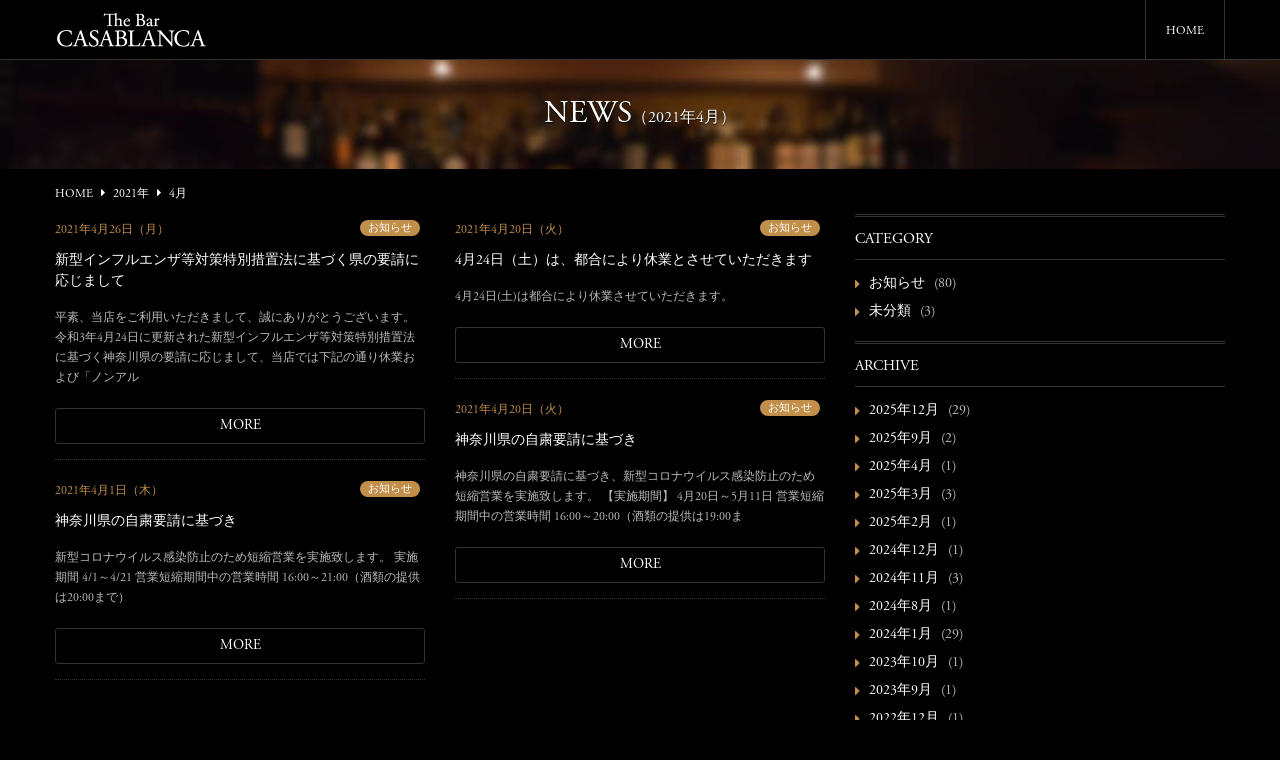

--- FILE ---
content_type: text/html; charset=UTF-8
request_url: https://casablanca.yokohama/archives/date/2021/04
body_size: 19898
content:
<!DOCTYPE html>
<html lang="ja">
<head>
<!-- Global site tag (gtag.js) - Google Analytics -->
<script async src="https://www.googletagmanager.com/gtag/js?id=G-Y3JZEWJ6CR"></script>
<script>
  window.dataLayer = window.dataLayer || [];
  function gtag(){dataLayer.push(arguments);}
  gtag('js', new Date());
  gtag('config', 'G-Y3JZEWJ6CR');
</script>
<meta charset="UTF-8" /> 

<meta http-equiv="Content-Style-Type"  content="text/css" />
<meta http-equiv="Content-Script-Type" content="text/javascript" />
<meta http-equiv="Cache-Control"       content="no-cache" />
<meta http-equiv="pragma"              content="no-cache" />
<meta http-equiv="Expires"             content="0" />
<meta name="viewport"                  content="width=device-width,minimum-scale=1" />
<link href="https://casablanca.yokohama/wp/wp-content/themes/8thOcean/style.css" rel="stylesheet" type="text/css" />
<link href="https://casablanca.yokohama/wp/wp-content/themes/8thOcean/css/base.css?202601281847" rel="stylesheet" type="text/css" />

		<!-- All in One SEO 4.6.1.1 - aioseo.com -->
		<title>4月, 2021｜THE BAR CASABLANCA（横浜・関内・馬車道）</title>
		<meta name="robots" content="noindex, max-snippet:-1, max-image-preview:large, max-video-preview:-1" />
		<link rel="canonical" href="https://casablanca.yokohama/archives/date/2021/04" />
		<meta name="generator" content="All in One SEO (AIOSEO) 4.6.1.1" />
		<script type="application/ld+json" class="aioseo-schema">
			{"@context":"https:\/\/schema.org","@graph":[{"@type":"BreadcrumbList","@id":"https:\/\/casablanca.yokohama\/archives\/date\/2021\/04#breadcrumblist","itemListElement":[{"@type":"ListItem","@id":"https:\/\/casablanca.yokohama\/#listItem","position":1,"name":"\u5bb6","item":"https:\/\/casablanca.yokohama\/","nextItem":"https:\/\/casablanca.yokohama\/archives\/date\/2021\/#listItem"},{"@type":"ListItem","@id":"https:\/\/casablanca.yokohama\/archives\/date\/2021\/#listItem","position":2,"name":"2021","item":"https:\/\/casablanca.yokohama\/archives\/date\/2021\/","nextItem":"https:\/\/casablanca.yokohama\/archives\/date\/2021\/04\/#listItem","previousItem":"https:\/\/casablanca.yokohama\/#listItem"},{"@type":"ListItem","@id":"https:\/\/casablanca.yokohama\/archives\/date\/2021\/04\/#listItem","position":3,"name":"4\u6708, 2021","previousItem":"https:\/\/casablanca.yokohama\/archives\/date\/2021\/#listItem"}]},{"@type":"CollectionPage","@id":"https:\/\/casablanca.yokohama\/archives\/date\/2021\/04#collectionpage","url":"https:\/\/casablanca.yokohama\/archives\/date\/2021\/04","name":"4\u6708, 2021\uff5cTHE BAR CASABLANCA\uff08\u6a2a\u6d5c\u30fb\u95a2\u5185\u30fb\u99ac\u8eca\u9053\uff09","inLanguage":"ja","isPartOf":{"@id":"https:\/\/casablanca.yokohama\/#website"},"breadcrumb":{"@id":"https:\/\/casablanca.yokohama\/archives\/date\/2021\/04#breadcrumblist"}},{"@type":"Organization","@id":"https:\/\/casablanca.yokohama\/#organization","name":"The Bar CASABLANCA","url":"https:\/\/casablanca.yokohama\/"},{"@type":"WebSite","@id":"https:\/\/casablanca.yokohama\/#website","url":"https:\/\/casablanca.yokohama\/","name":"The Bar CASABLANCA","description":"\u6a2a\u6d5c\u306e\u99ac\u8eca\u9053\u99c5\u3068\u95a2\u5185\u99c5\u304b\u3089\u3059\u3050\u306e\u30d0\u30fc\u30fb\u30ab\u30b5\u30d6\u30e9\u30f3\u30ab\u3002\u9759\u304b\u306a\u7a7a\u9593\u3067\u7279\u5225\u306a\u30ab\u30af\u30c6\u30eb\u3092\u697d\u3057\u3081\u308b\u30d0\u30fc\u3067\u3059\u3002\u5b63\u7bc0\u306e\u679c\u7269\u3092\u30ab\u30af\u30c6\u30eb\u306b\u3057\u305f\u30d5\u30eb\u30fc\u30c4\u30ab\u30af\u30c6\u30eb\u306a\u3069\u3092\u3054\u63d0\u4f9b\u3057\u3066\u3044\u307e\u3059\u3002","inLanguage":"ja","publisher":{"@id":"https:\/\/casablanca.yokohama\/#organization"}}]}
		</script>
		<!-- All in One SEO -->

<link rel='dns-prefetch' href='//s.w.org' />
<link rel='stylesheet' id='sbi_styles-css'  href='https://casablanca.yokohama/wp/wp-content/plugins/instagram-feed/css/sbi-styles.min.css?ver=6.6.1' type='text/css' media='all' />
<link rel='stylesheet' id='wp-block-library-css'  href='https://casablanca.yokohama/wp/wp-includes/css/dist/block-library/style.min.css?ver=5.8.12' type='text/css' media='all' />
<script type='text/javascript' src='https://ajax.googleapis.com/ajax/libs/jquery/1.9.1/jquery.min.js?ver=1.9.1' id='jquery-js'></script>
<script type='text/javascript' src='https://casablanca.yokohama/wp/wp-content/themes/8thOcean/js/bootstrap.js?ver=2.3.2' id='8thOcean-bootstrap-js'></script>
<script type='text/javascript' src='https://casablanca.yokohama/wp/wp-content/themes/8thOcean/js/jquery.flexslider.js?ver=2.2.2' id='8thOcean-flexslider-js'></script>
<script type='text/javascript' src='https://casablanca.yokohama/wp/wp-content/themes/8thOcean/js/jquery.magnific-popup.js?ver=0.9.2' id='8thOcean-magnific-popup-js'></script>
<script type='text/javascript' src='https://casablanca.yokohama/wp/wp-content/themes/8thOcean/js/masonry.pkgd.min.js?ver=4.0.0' id='8thOcean-masonry-js'></script>
<script type='text/javascript' src='https://casablanca.yokohama/wp/wp-content/themes/8thOcean/js/custom.js' id='8thOcean-custom-js'></script>
<link rel="https://api.w.org/" href="https://casablanca.yokohama/wp-json/" /><link rel="EditURI" type="application/rsd+xml" title="RSD" href="https://casablanca.yokohama/wp/xmlrpc.php?rsd" />
<link rel="wlwmanifest" type="application/wlwmanifest+xml" href="https://casablanca.yokohama/wp/wp-includes/wlwmanifest.xml" /> 
<meta name="generator" content="WordPress 5.8.12" />
 
</head>
<body id="sub">

<div id="fb-root"></div>
<script async defer crossorigin="anonymous" src="https://connect.facebook.net/ja_JP/sdk.js#xfbml=1&version=v15.0" nonce="JqUOAU5J"></script>

<header id="fixed_header">
  <div class="container">
    <div class="row">
      <div class="span12">
        <h1><a href="https://casablanca.yokohama"><img src="https://casablanca.yokohama/wp/wp-content/themes/8thOcean/images/logo_sub.png" alt="The Bar CASABLANCA" /></a></h1>
                <a id="menu_bars">
          <i id="menu_open"  class="fa fa-bars"  aria-hidden="true"></i>
          <i id="menu_close" class="fa fa-times" aria-hidden="true"></i>MENU
        </a>
        <nav>
          <ul class="header_menu"><li id="menu-item-17" class="menu-item menu-item-type-custom menu-item-object-custom menu-item-17"><a href="/">HOME</a></li>
</ul>        </nav>
                        <!--電話番号-->
        <a href="tel:045-681-5723" id="sp_phone">
          <i class="fa fa-phone" aria-hidden="true"></i>CALL
        </a>
              </div><!--/.span12-->
    </div><!--/.row-->
  </div><!--/.container-->
</header>
<div id="fixed_end"></div>
<section id="pagetitle">
  <h2>
    NEWS<span>（2021年4月）<span>  </h2>
</section>

<section id="breadcrumb">
  <div class="container">
    <div class="row">
      <div class="span12">
        <ul><li itemscope itemtype="https://data-vocabulary.org/Breadcrumb"><a href="https://casablanca.yokohama/" class="home" itemprop="url" ><span itemprop="title">HOME</span></a></li><li itemscope itemtype="https://data-vocabulary.org/Breadcrumb"><i class="fa fa-caret-right"></i><a href="https://casablanca.yokohama/archives/date/2021" itemprop="url" ><span itemprop="title">2021年</span></a></li><li itemscope itemtype="https://data-vocabulary.org/Breadcrumb"><i class="fa fa-caret-right"></i><span itemprop="title">4</span>月</li></ul>      </div><!--/.span12-->
    </div><!--/.row-->
  </div><!--/.container-->
</section>

<section id="main">
  <div class="container">
    <div class="row">
      <!--LEFT----------------------------------------------------------------------------------------------------------->
      <div class="span8">
        <div class="row">
  <div class="js-masonry">
        <div class="span4 item">
      <div class="posts">
        <a href="https://casablanca.yokohama/archives/418" class="mouseonfade">
                  </a>
        <p class="date">2021年4月26日（月）</p>
        <p class="icons">
                    <a href="https://casablanca.yokohama/archives/category/information" rel="category tag">お知らせ</a>        </p>
        <h3><a href="https://casablanca.yokohama/archives/418">新型インフルエンザ等対策特別措置法に基づく県の要請に応じまして</a></h3>
        <p class="excerpt">平素、当店をご利用いただきまして、誠にありがとうございます。 令和3年4月24日に更新された新型インフルエンザ等対策特別措置法に基づく神奈川県の要請に応じまして、当店では下記の通り休業および「ノンアル</p>
        <a href="https://casablanca.yokohama/archives/418" class="more">MORE</a>
      </div><!--/.posts-->
    </div><!--/.span4-->
        <div class="span4 item">
      <div class="posts">
        <a href="https://casablanca.yokohama/archives/416" class="mouseonfade">
                  </a>
        <p class="date">2021年4月20日（火）</p>
        <p class="icons">
                    <a href="https://casablanca.yokohama/archives/category/information" rel="category tag">お知らせ</a>        </p>
        <h3><a href="https://casablanca.yokohama/archives/416">4月24日（土）は、都合により休業とさせていただきます</a></h3>
        <p class="excerpt">4月24日(土)は都合により休業させていただきます。</p>
        <a href="https://casablanca.yokohama/archives/416" class="more">MORE</a>
      </div><!--/.posts-->
    </div><!--/.span4-->
        <div class="span4 item">
      <div class="posts">
        <a href="https://casablanca.yokohama/archives/413" class="mouseonfade">
                  </a>
        <p class="date">2021年4月20日（火）</p>
        <p class="icons">
                    <a href="https://casablanca.yokohama/archives/category/information" rel="category tag">お知らせ</a>        </p>
        <h3><a href="https://casablanca.yokohama/archives/413">神奈川県の自粛要請に基づき</a></h3>
        <p class="excerpt">神奈川県の自粛要請に基づき、新型コロナウイルス感染防止のため短縮営業を実施致します。 【実施期間】 4月20日～5月11日 営業短縮期間中の営業時間 16:00～20:00（酒類の提供は19:00ま</p>
        <a href="https://casablanca.yokohama/archives/413" class="more">MORE</a>
      </div><!--/.posts-->
    </div><!--/.span4-->
        <div class="span4 item">
      <div class="posts">
        <a href="https://casablanca.yokohama/archives/410" class="mouseonfade">
                  </a>
        <p class="date">2021年4月1日（木）</p>
        <p class="icons">
                    <a href="https://casablanca.yokohama/archives/category/information" rel="category tag">お知らせ</a>        </p>
        <h3><a href="https://casablanca.yokohama/archives/410">神奈川県の自粛要請に基づき</a></h3>
        <p class="excerpt">新型コロナウイルス感染防止のため短縮営業を実施致します。 実施期間 4/1～4/21 営業短縮期間中の営業時間 16:00～21:00（酒類の提供は20:00まで）</p>
        <a href="https://casablanca.yokohama/archives/410" class="more">MORE</a>
      </div><!--/.posts-->
    </div><!--/.span4-->
      </div><!--/.js-masonry-->
</div><!--/.row-->

<!--ページャー-->
<div class="pagenation">
</div><!--/.pagenation-->      </div><!--/.span8-->
      <!--RIGHT---------------------------------------------------------------------------------------------------------->
      <div class="span4">
        <div class="sub_right_widget"><h3>CATEGORY</h3>
			<ul>
					<li class="cat-item cat-item-3"><a href="https://casablanca.yokohama/archives/category/information" title="静かな空間で特別なカクテルを楽しめる横浜の馬車道駅と関内駅からすぐのバー・カサブランカのお知らせ関連のブログ記事です。">お知らせ</a> (80)
</li>
	<li class="cat-item cat-item-5"><a href="https://casablanca.yokohama/archives/category/menu">メニュー</a> (58)
<ul class='children'>
	<li class="cat-item cat-item-9"><a href="https://casablanca.yokohama/archives/category/menu/classic">クラシックカクテル</a> (19)
</li>
	<li class="cat-item cat-item-10"><a href="https://casablanca.yokohama/archives/category/menu/food">フード</a> (10)
</li>
	<li class="cat-item cat-item-6"><a href="https://casablanca.yokohama/archives/category/menu/fruits">フルーツカクテル</a> (29)
	<ul class='children'>
	<li class="cat-item cat-item-7"><a href="https://casablanca.yokohama/archives/category/menu/fruits/fruits-season">季節のフルーツカクテル</a> (15)
</li>
	<li class="cat-item cat-item-8"><a href="https://casablanca.yokohama/archives/category/menu/fruits/fruits-regular">通年のフルーツカクテル</a> (14)
</li>
	</ul>
</li>
</ul>
</li>
	<li class="cat-item cat-item-1"><a href="https://casablanca.yokohama/archives/category/%e6%9c%aa%e5%88%86%e9%a1%9e">未分類</a> (3)
</li>
			</ul>

			</div><div class="sub_right_widget"><h3>ARCHIVE</h3>
			<ul>
					<li><a href='https://casablanca.yokohama/archives/date/2025/12'>2025年12月</a>&nbsp;(29)</li>
	<li><a href='https://casablanca.yokohama/archives/date/2025/09'>2025年9月</a>&nbsp;(2)</li>
	<li><a href='https://casablanca.yokohama/archives/date/2025/04'>2025年4月</a>&nbsp;(1)</li>
	<li><a href='https://casablanca.yokohama/archives/date/2025/03'>2025年3月</a>&nbsp;(3)</li>
	<li><a href='https://casablanca.yokohama/archives/date/2025/02'>2025年2月</a>&nbsp;(1)</li>
	<li><a href='https://casablanca.yokohama/archives/date/2024/12'>2024年12月</a>&nbsp;(1)</li>
	<li><a href='https://casablanca.yokohama/archives/date/2024/11'>2024年11月</a>&nbsp;(3)</li>
	<li><a href='https://casablanca.yokohama/archives/date/2024/08'>2024年8月</a>&nbsp;(1)</li>
	<li><a href='https://casablanca.yokohama/archives/date/2024/01'>2024年1月</a>&nbsp;(29)</li>
	<li><a href='https://casablanca.yokohama/archives/date/2023/10'>2023年10月</a>&nbsp;(1)</li>
	<li><a href='https://casablanca.yokohama/archives/date/2023/09'>2023年9月</a>&nbsp;(1)</li>
	<li><a href='https://casablanca.yokohama/archives/date/2022/12'>2022年12月</a>&nbsp;(1)</li>
	<li><a href='https://casablanca.yokohama/archives/date/2022/11'>2022年11月</a>&nbsp;(1)</li>
	<li><a href='https://casablanca.yokohama/archives/date/2022/08'>2022年8月</a>&nbsp;(2)</li>
	<li><a href='https://casablanca.yokohama/archives/date/2022/02'>2022年2月</a>&nbsp;(1)</li>
	<li><a href='https://casablanca.yokohama/archives/date/2022/01'>2022年1月</a>&nbsp;(1)</li>
	<li><a href='https://casablanca.yokohama/archives/date/2021/12'>2021年12月</a>&nbsp;(1)</li>
	<li><a href='https://casablanca.yokohama/archives/date/2021/11'>2021年11月</a>&nbsp;(3)</li>
	<li><a href='https://casablanca.yokohama/archives/date/2021/09'>2021年9月</a>&nbsp;(1)</li>
	<li><a href='https://casablanca.yokohama/archives/date/2021/08'>2021年8月</a>&nbsp;(3)</li>
	<li><a href='https://casablanca.yokohama/archives/date/2021/07'>2021年7月</a>&nbsp;(2)</li>
	<li><a href='https://casablanca.yokohama/archives/date/2021/06'>2021年6月</a>&nbsp;(2)</li>
	<li><a href='https://casablanca.yokohama/archives/date/2021/05'>2021年5月</a>&nbsp;(1)</li>
	<li><a href='https://casablanca.yokohama/archives/date/2021/04' aria-current="page">2021年4月</a>&nbsp;(4)</li>
	<li><a href='https://casablanca.yokohama/archives/date/2021/03'>2021年3月</a>&nbsp;(3)</li>
	<li><a href='https://casablanca.yokohama/archives/date/2021/02'>2021年2月</a>&nbsp;(1)</li>
	<li><a href='https://casablanca.yokohama/archives/date/2021/01'>2021年1月</a>&nbsp;(1)</li>
	<li><a href='https://casablanca.yokohama/archives/date/2020/12'>2020年12月</a>&nbsp;(3)</li>
	<li><a href='https://casablanca.yokohama/archives/date/2020/06'>2020年6月</a>&nbsp;(2)</li>
	<li><a href='https://casablanca.yokohama/archives/date/2020/04'>2020年4月</a>&nbsp;(1)</li>
	<li><a href='https://casablanca.yokohama/archives/date/2019/12'>2019年12月</a>&nbsp;(1)</li>
	<li><a href='https://casablanca.yokohama/archives/date/2019/11'>2019年11月</a>&nbsp;(1)</li>
	<li><a href='https://casablanca.yokohama/archives/date/2019/10'>2019年10月</a>&nbsp;(1)</li>
	<li><a href='https://casablanca.yokohama/archives/date/2019/09'>2019年9月</a>&nbsp;(1)</li>
	<li><a href='https://casablanca.yokohama/archives/date/2019/07'>2019年7月</a>&nbsp;(1)</li>
	<li><a href='https://casablanca.yokohama/archives/date/2019/06'>2019年6月</a>&nbsp;(2)</li>
	<li><a href='https://casablanca.yokohama/archives/date/2018/12'>2018年12月</a>&nbsp;(1)</li>
	<li><a href='https://casablanca.yokohama/archives/date/2018/09'>2018年9月</a>&nbsp;(2)</li>
	<li><a href='https://casablanca.yokohama/archives/date/2018/08'>2018年8月</a>&nbsp;(1)</li>
	<li><a href='https://casablanca.yokohama/archives/date/2018/07'>2018年7月</a>&nbsp;(1)</li>
	<li><a href='https://casablanca.yokohama/archives/date/2018/04'>2018年4月</a>&nbsp;(1)</li>
	<li><a href='https://casablanca.yokohama/archives/date/2018/02'>2018年2月</a>&nbsp;(1)</li>
	<li><a href='https://casablanca.yokohama/archives/date/2018/01'>2018年1月</a>&nbsp;(1)</li>
	<li><a href='https://casablanca.yokohama/archives/date/2017/12'>2017年12月</a>&nbsp;(4)</li>
	<li><a href='https://casablanca.yokohama/archives/date/2017/11'>2017年11月</a>&nbsp;(2)</li>
	<li><a href='https://casablanca.yokohama/archives/date/2017/10'>2017年10月</a>&nbsp;(1)</li>
	<li><a href='https://casablanca.yokohama/archives/date/2017/09'>2017年9月</a>&nbsp;(3)</li>
	<li><a href='https://casablanca.yokohama/archives/date/2017/07'>2017年7月</a>&nbsp;(1)</li>
	<li><a href='https://casablanca.yokohama/archives/date/2017/04'>2017年4月</a>&nbsp;(1)</li>
	<li><a href='https://casablanca.yokohama/archives/date/2016/12'>2016年12月</a>&nbsp;(3)</li>
	<li><a href='https://casablanca.yokohama/archives/date/2016/11'>2016年11月</a>&nbsp;(1)</li>
	<li><a href='https://casablanca.yokohama/archives/date/2016/09'>2016年9月</a>&nbsp;(3)</li>
			</ul>

			</div>              </div>
    </div><!--/.row-->
  </div><!--/.container-->
</section>

<footer>
  <div class="aligncenter">
    <a href="https://d-bar.yokohama/"    target="_blank"><img src="https://casablanca.yokohama/wp/wp-content/themes/8thOcean/images/bn_d-bar.png" width="250" class="marg-bottom15" /></a><span class="pc_only">　</span>
    <a href="http://www.bar-lucid.com/"  target="_blank"><img src="https://casablanca.yokohama/wp/wp-content/themes/8thOcean/images/bn_lucid.png" width="250" class="marg-bottom15" /></a>
  </div>
  <!--SOCIAL LINK-->
  <p class="footer_social">
    <a href="https://www.facebook.com/casablanca.yokohama/"  target="_blank"><img src="https://casablanca.yokohama/wp/wp-content/themes/8thOcean/images/icon_fb.png"        alt="Facebook"       /></a>        <a href="https://www.instagram.com/casablanca.yokohama/" target="_blank"><img src="https://casablanca.yokohama/wp/wp-content/themes/8thOcean/images/icon_instagram.png" alt="Instagram"      /></a>    <a href="https://www.youtube.com/watch?v=xC35kaKKTNU"   target="_blank"><img src="https://casablanca.yokohama/wp/wp-content/themes/8thOcean/images/icon_youtube.png"   alt="YouTube"        /></a>          </p>
Copyright &copy; <a href="https://casablanca.yokohama">The Bar CASABLANCA</a> <br class="sp_only" />All Rights reserved.｜Designed by <a href="http://www.8th-ocean.co.jp/" target="_blank">8thOcean.</a>
</footer>
<!-- Instagram Feed JS -->
<script type="text/javascript">
var sbiajaxurl = "https://casablanca.yokohama/wp/wp-admin/admin-ajax.php";
</script>
<script type='text/javascript' src='https://casablanca.yokohama/wp/wp-includes/js/wp-embed.min.js?ver=5.8.12' id='wp-embed-js'></script>
</body>
</html>

--- FILE ---
content_type: text/css
request_url: https://casablanca.yokohama/wp/wp-content/themes/8thOcean/css/base.css?202601281847
body_size: 19729
content:
@charset "UTF-8";
@font-face {
  font-family: 'Garamond';
  src: local("Garamond");
  src: url("../fonts/Garamond.otf"); }
html {
  height: 101%;
  margin-bottom: 1px; }

body, div, dl, dt, dd, ul, ol, li, h1, h2, h3, h4, h5, h6, pre, form, fieldset, input, p, blockquote, img {
  margin: 0;
  padding: 0; }

ol, ul {
  list-style: none; }

body {
  height: 100%;
  font-family: 'Garamond','ヒラギノ角ゴ ProN W3' ,'Hiragino Kaku Gothic ProN' ,'メイリオ' ,Meiryo ,'ＭＳ Ｐゴシック' ,Osaka ,Verdana ,Arial ,Helvetica ,sans-serif;
  color: #BBB;
  background: #000; }

a, a:link, a:visited {
  color: #fff;
  text-decoration: none; }

a:hover, a:active {
  color: #c28f4b;
  text-decoration: none; }

.sp_only {
  display: none; }

br.clear {
  clear: both; }

section#main {
  padding: 25px 0; }

section#top_header {
  border-bottom: 1px solid #333; }

section#top_header h2 {
  text-align: center;
  padding: 40px 0; }

section#top_header h2 img {
  width: 250px; }

section#top_cover {
  position: relative;
  padding: 0;
  /* Permalink - use to edit and share this gradient: http://colorzilla.com/gradient-editor/#011111+0,212121+100 */
  background: #011111;
  /* Old browsers */
  background: -moz-linear-gradient(top, #011111 0%, #212121 100%);
  /* FF3.6-15 */
  background: -webkit-linear-gradient(top, #011111 0%, #212121 100%);
  /* Chrome10-25,Safari5.1-6 */
  background: linear-gradient(to bottom, #011111 0%, #212121 100%);
  /* W3C, IE10+, FF16+, Chrome26+, Opera12+, Safari7+ */
  filter: progid:DXImageTransform.Microsoft.gradient( startColorstr='#011111', endColorstr='#212121',GradientType=0 );
  /* IE6-9 */ }

section#top_cover h1 {
  text-align: center; }

section#top_cover h1 img {
  width: 70%;
  margin-top: 100px; }

section#top_cover .top_slider {
  margin: 0; }

footer {
  display: block;
  padding: 20px 0 120px;
  text-align: center;
  font-size: 90%;
  background: #111; }

footer .footer_social {
  padding: 10px 0 20px; }

footer .footer_social img {
  height: 40px;
  margin: 0 10px; }

/*パディング*/
.padd5 {
  padding: 5px; }

.padd10 {
  padding: 10px; }

.padd15 {
  padding: 15px; }

.padd20 {
  padding: 20px; }

.padd0_5 {
  padding: 0 5px; }

.padd0_10 {
  padding: 0 10px; }

.padd0_20 {
  padding: 0 20px; }

.padd10_20 {
  padding: 10px 20px; }

.padd-top5 {
  padding-top: 5px; }

.padd-top10 {
  padding-top: 10px; }

.padd-top15 {
  padding-top: 15px; }

.padd-top20 {
  padding-top: 20px; }

.padd-bottom5 {
  padding-bottom: 5px; }

.padd-bottom10 {
  padding-bottom: 10px; }

.padd-bottom15 {
  padding-bottom: 15px; }

.padd-bottom20 {
  padding-bottom: 20px; }

/*マージン*/
.marg5 {
  margin: 5px; }

.marg10 {
  margin: 10px; }

.marg20 {
  margin: 20px; }

.marg0_5 {
  margin: 0 5px; }

.marg0_10 {
  margin: 0 10px; }

.marg0_20 {
  margin: 0 20px; }

.marg-top0 {
  margin-top: 0    !important; }

.marg-top5 {
  margin-top: 5px  !important; }

.marg-top10 {
  margin-top: 10px !important; }

.marg-top15 {
  margin-top: 15px !important; }

.marg-top20 {
  margin-top: 20px !important; }

.marg-bottom5 {
  margin-bottom: 5px; }

.marg-bottom10 {
  margin-bottom: 10px; }

.marg-bottom15 {
  margin-bottom: 15px; }

.marg-bottom20 {
  margin-bottom: 20px; }

/*フォント*/
.st {
  font-weight: bold; }

.reg {
  font-weight: normal; }

.fs150 {
  font-size: 150%;
  letter-spacing: 0.01em; }

.fs120 {
  font-size: 120%; }

.fs110 {
  font-size: 110%; }

.fs90 {
  font-size: 90%; }

.fs80 {
  font-size: 80%;
  line-height: 160%; }

.fs70 {
  font-size: 70%;
  line-height: 160%; }

.fs60 {
  font-size: 60%;
  line-height: 160%; }

.fs50 {
  font-size: 50%;
  line-height: 160%; }

.fsblack {
  color: #333; }

.fsred {
  color: #CC4B5B; }

.fsgray {
  color: #afafaf; }

.must {
  font-weight: bold;
  margin-left: 5px;
  color: red; }

.alignright {
  text-align: right; }

.aligncenter {
  text-align: center; }

hr {
  height: 1px;
  border: none;
  background: #333;
  margin: 10px 0; }

/*Facebook Like BOX レスポンシブ化*/
#fb-root
, iframe#facebook-jssdk-iframe {
  display: none; }

.fb_iframe_widget
, .fb_iframe_widget span
, .fb_iframe_widget span iframe[style] {
  width: 100% !important;
  background: #fff !important; }

h3.common {
  position: relative;
  font-family: Garamond;
  font-size: 30px;
  font-weight: normal;
  color: #fff;
  border-top: 3px double #333;
  border-bottom: 1px solid #333;
  margin-bottom: 15px;
  padding: 10px 0 5px; }

h3.common span {
  font-family: 'ヒラギノ角ゴ ProN W3' ,'Hiragino Kaku Gothic ProN' ,'メイリオ' ,Meiryo ,'ＭＳ Ｐゴシック' ,Osaka ,Verdana ,Arial ,Helvetica ,sans-serif;
  font-size: 12px;
  color: #c28f4b;
  position: absolute;
  right: 0;
  top: 10px; }

h4.common {
  clear: both;
  position: relative;
  font-family: Garamond;
  font-size: 20px;
  font-weight: normal;
  color: #fff;
  border-top: 3px double #333;
  border-bottom: 1px solid #333;
  margin-bottom: 15px;
  padding: 10px 0 5px; }

h4.common span {
  font-family: 'ヒラギノ角ゴ ProN W3' ,'Hiragino Kaku Gothic ProN' ,'メイリオ' ,Meiryo ,'ＭＳ Ｐゴシック' ,Osaka ,Verdana ,Arial ,Helvetica ,sans-serif;
  font-size: 10px;
  color: #c28f4b;
  position: absolute;
  right: 0;
  top: 10px; }

ul.gallery {
  margin-left: -1%; }

ul.gallery li {
  width: 24%;
  float: left;
  margin: 0 0 5px 1%; }

/*コンテンツページ*/
.single-post {
  position: relative;
  margin-bottom: 15px;
  padding: 0; }

.single-post h3.post-title {
  padding: 10px 0;
  font-size: 22px;
  color: #fff; }

.single-post .single-post-content {
  padding: 10px 0 30px; }

.single-post-content p {
  margin-bottom: 15px; }

/*記事内タイトル*/
.single-post-content h3
, .single-post-content h4
, .single-post-content h5 {
  margin-bottom: 10px;
  line-height: 120%;
  border-bottom: 1px dotted #ccc;
  padding-bottom: 3px; }

.single-post-content h3 {
  font-size: 18px; }

.single-post-content h4 {
  font-size: 16px; }

.single-post-content h5 {
  font-size: 14px; }

/* 前後記事ページング */
ul.paging {
  margin-top: 10px;
  font-size: 12px;
  border-top: 1px dotted #333; }

ul.paging li {
  width: 50%; }

ul.paging li.prev {
  float: left; }

ul.paging li.emptynext a {
  border-right: 1px dotted #333; }

ul.paging li.next {
  text-align: right;
  float: right; }

ul.paging li a {
  display: block;
  position: relative;
  text-decoration: none; }

ul.paging li.prev a {
  padding: 8px 5px 5px 20px; }

ul.paging li.next a {
  padding: 8px 20px 5px 25px;
  border-left: 1px dotted #333; }

ul.paging li a i {
  position: absolute;
  font-size: 16px;
  top: 10px; }

ul.paging li.prev a i {
  left: 0; }

ul.paging li.next a i {
  right: 0; }

/* 新着記事ブロック */
.posts {
  position: relative;
  margin-bottom: 15px;
  padding: 0 0 15px 0;
  border-bottom: 1px dotted #333; }

.posts img {
  width: 100%; }

.single-post .date
, .posts .date {
  color: #c28f4b;
  font-size: 12px;
  padding: 10px 0 0 0;
  line-height: 100%; }

.posts h3 {
  font-size: 14px;
  margin: 15px 0;
  line-height: 150%;
  font-weight: normal; }

.posts .excerpt {
  font-size: 12px;
  padding: 0 0; }

.icons {
  position: absolute;
  top: 4px;
  right: 5px; }

.icons span
, .icons a {
  display: inline-block;
  background: #c28f4b;
  color: #fff;
  border-radius: 20px;
  font-size: 11px;
  line-height: 100%;
  padding: 3px 8px 2px;
  margin-right: 0;
  text-decoration: none; }

.icons span.new {
  background: #ff0000; }

a.more {
  display: block;
  text-align: center;
  text-decoration: none;
  border: 1px solid #333;
  border-radius: 3px;
  line-height: 100%;
  margin: 20px 0 0;
  padding: 10px;
  color: #fff; }

.posts a.more:hover {
  background: #111;
  color: #c28f4b; }

/*下層ページメニュー*/
#fixed_end {
  height: 60px; }

header#fixed_header {
  position: fixed;
  width: 100%;
  height: 59px;
  background: #000;
  z-index: 9999;
  border-bottom: 1px solid #333; }

header#fixed_header h1 img {
  float: left;
  height: 60px; }

header#fixed_header a#menu_bars
, header#fixed_header a#sp_phone {
  display: none; }

header#fixed_header ul.header_menu {
  height: 60px;
  float: right;
  border-right: 1px solid #333; }

header#fixed_header ul.header_menu li {
  float: left; }

header#fixed_header ul.header_menu li a {
  font-size: 12px;
  height: 39px;
  padding: 21px 20px 0;
  text-decoration: none;
  display: block;
  border-left: 1px solid #333; }

/*下層ページタイトル*/
body#sub section#pagetitle {
  background: url("../images/pagetitle.jpg") no-repeat center top;
  background-size: 100%; }

body#sub section#pagetitle h2 {
  color: #fff;
  line-height: 100%;
  padding: 40px 0 35px;
  text-align: center;
  text-shadow: 0 1px 1px #000;
  font-weight: normal; }

body#sub section#pagetitle h2 span {
  font-size: 16px; }

/*---ウィジェット---*/
h3.disable {
  display: none; }

/*TOP用*/
/*SUB用*/
.sub_right_widget {
  margin-bottom: 15px; }

.sub_right_widget h3 {
  font-size: 15px;
  font-weight: normal;
  color: #fff;
  border-top: 3px double #333;
  border-bottom: 1px solid #333;
  margin-bottom: 10px;
  padding: 15px 0 12px;
  line-height: 100%; }

.sub_right_widget ul li {
  line-height: 1;
  padding: 7px 0; }
  .sub_right_widget ul li a {
    margin-right: 5px;
    display: inline-block;
    position: relative;
    padding-left: 1em; }
    .sub_right_widget ul li a::before {
      color: #c28f4b;
      font-family: 'FontAwesome';
      content: '\f0da';
      position: absolute;
      top: 50%;
      left: 0;
      transform: translateY(-50%); }
  .sub_right_widget ul li ul {
    margin: 7px 0 0 1em; }
    .sub_right_widget ul li ul li {
      font-size: .95em; }
      .sub_right_widget ul li ul li a::before {
        font-family: 'Garamond';
        content: '-'; }
  .sub_right_widget ul li.cat-item-5 {
    display: none; }

/*Tags*/
div.tags {
  margin: 0 0;
  text-align: right; }

div.tags h4 {
  color: #999;
  font-size: 12px;
  margin-bottom: 5px; }

div.tags a {
  font-size: 10px;
  line-height: 100%;
  display: inline-block;
  padding: 8px 10px 5px;
  margin: 0 0 5px 5px;
  border: 1px solid #333;
  border-radius: 20px;
  text-decoration: none; }

div.tags a:hover {
  background: #111;
  color: #c28f4b; }

/*画像リスト*/
ul.gal2
, ul.gal3 {
  margin-left: -1%; }

ul.gal2 li
, ul.gal3 li {
  float: left;
  margin: 0 0 7px 1%; }

ul.gal2 li img
, ul.gal3 li img {
  width: 100%; }

ul.gal2 li {
  width: 49%; }

ul.gal3 li {
  width: 32.3%; }

/*ページネーション*/
.pagenation {
  text-align: center;
  margin: 10px 0 30px; }

.pagenation a
, .pagenation span {
  display: inline-block;
  border: 1px solid #ccc;
  margin: 0 2px;
  padding: 5px 8px;
  border-radius: 3px;
  text-decoration: none; }

.pagenation .current {
  background: #000;
  border-color: #000;
  color: #fff; }

/*ぱんくずリスト*/
section#breadcrumb {
  margin: 15px 0 -15px;
  color: #fff;
  font-size: 12px; }

section#breadcrumb ul li {
  display: inline-block; }

section#breadcrumb ul li i.fa {
  margin: 0 8px; }

/*---固定ページ----*/
.single-page {
  margin-bottom: 15px; }

ul.sub_pages {
  border-top: 1px dotted #333; }

ul.sub_pages li a {
  font-size: 15px;
  border-bottom: 1px dotted #333;
  display: block;
  text-align: center;
  padding: 20px 0;
  text-decoration: none; }

ul.sub_pages li a:hover {
  background: #111; }

ul.sub_pages li.page_item_has_children > a {
  border-bottom: none; }

ul.sub_pages li ul.children li a {
  font-size: 85%;
  margin: 0 25px; }

ul.seasons li.s1 {
  border-bottom: 1px dotted #333; }

ul.seasons li.s2
, ul.seasons li.s3
, ul.seasons li.s4
, ul.seasons li.s5 {
  float: left;
  width: 50%; }

ul.seasons li.s4 {
  clear: both; }

ul.seasons li a {
  display: block;
  color: #888;
  text-decoration: none;
  font-size: 90%; }

ul.seasons li a:hover {
  color: #fff; }

ul.seasons li a img {
  width: 100%; }

ul.seasons li a h4 {
  color: #fff;
  font-size: 15px;
  padding: 15px 0 5px 0; }

ul.seasons li a:hover h4 {
  color: #c28f4b; }

ul.seasons li a p.price {
  color: #c28f4b;
  text-align: right;
  font-size: 15px;
  padding-bottom: 5px;
  position: relative; }

ul.seasons li a p.price span.icon {
  display: inline-block;
  background: #ff0000;
  color: #fff;
  font-size: 11px;
  padding: 2px 5px 1px;
  position: absolute;
  left: 0;
  bottom: 6px;
  line-height: 100%;
  font-weight: normal;
  border-radius: 1px; }

ul.seasons li.s1 a {
  padding: 0 0 15px; }

ul.seasons li.s2 a
, ul.seasons li.s4 a {
  padding: 10px 10px 10px 0;
  font-size: 80%;
  line-height: 160%; }

ul.seasons li.s3 a
, ul.seasons li.s5 a {
  padding: 10px 0 10px 10px;
  border-left: 1px dotted #333;
  font-size: 80%;
  line-height: 160%; }

#backnumber_open {
  clear: both;
  font-family: Garamond;
  margin-top: 10px;
  cursor: pointer;
  border: 1px solid #333;
  border-radius: 3px;
  padding: 10px;
  text-align: center;
  color: #fff;
  line-height: 100%; }

#backnumber_open:hover {
  background: #111;
  color: #c28f4b; }

#backnumber_open .txt_close {
  display: none; }

.backnumber_active .txt_open {
  display: none; }

.backnumber_active .txt_close {
  display: inline !important; }

#backnumber {
  display: none; }

#backnumber h5 {
  margin: 15px 0 0;
  color: #fff;
  font-size: 15px;
  text-align: center; }

#backnumber ul {
  overflow: auto;
  margin: 0 0 0; }

#backnumber ul li {
  position: relative;
  border-bottom: 1px dotted #333; }

#backnumber ul li a {
  display: block;
  padding: 10px 0 5px;
  text-decoration: none;
  font-size: 90%;
  color: #fff; }

#backnumber ul li a span.price {
  position: absolute;
  right: 0;
  top: 10px;
  font-size: 15px;
  color: #c28f4b; }

#backnumber ul li a:hover {
  background: #111; }

ul.price {
  margin-top: 5px; }

ul.price li {
  position: relative;
  border-bottom: 1px dotted #333;
  display: block;
  padding: 10px 0 5px;
  text-decoration: none;
  font-size: 90%;
  color: #fff; }

ul.price li span {
  position: absolute;
  right: 0;
  font-size: 15px;
  top: 10px;
  color: #c28f4b; }

.textwidget {
  margin-bottom: 15px; }

.w_youtube iframe {
  width: 100%; }

body#sub dl.lineup dt {
  clear: both;
  width: 30%;
  float: left;
  margin-bottom: 15px; }

body#sub dl.lineup dt img {
  width: 100%; }

body#sub dl.lineup dd {
  width: 68%;
  float: right;
  margin-bottom: 15px; }

body#sub dl.lineup dd h3 {
  font-size: 14px;
  color: #fff;
  margin: 0 0 5px;
  padding: 0 0 5px;
  line-height: 100%;
  border-bottom: 1px dotted #333; }

body#sub dl.lineup dd p.price {
  font-size: 16px;
  color: #c28f4b;
  text-align: right;
  margin: 5px 0 5px; }

body#sub dl.lineup dd h3 p.explain {
  font-size: 12px;
  margin: 10px 10px 0;
  line-height: 130%;
  font-weight: normal;
  color: #BBB; }

body#sub p.explain {
  font-size: 12px;
  margin: 0 0 15px;
  line-height: 130%; }

.caution {
  border: 1px solid #333;
  margin: 20px 0;
  border-radius: 3px;
  background: #111;
  padding: 15px 10px 0px; }

.caution dl dt {
  color: #fff;
  font-weight: normal;
  margin: 0 0 10px; }

.caution dl dd {
  position: relative;
  border-bottom: 1px dotted #333;
  padding: 0 0 10px 30px;
  margin: 0 0 10px;
  line-height: 100%; }

.caution dl dd:before {
  position: absolute;
  content: '―';
  left: 10px;
  top: 0; }

dl.menu dt {
  padding-top: 5px;
  color: #fff; }
  dl.menu dt p {
    font-weight: normal;
    font-size: .9em;
    padding-left: 1em;
    color: #BBB; }
  dl.menu dt.cate {
    color: #c28f4b;
    font-weight: normal;
    font-size: 1.5em;
    text-align: center;
    margin: 20px 0 15px 0; }
    dl.menu dt.cate::before, dl.menu dt.cate::after {
      color: #fff;
      content: '-';
      margin: 0 15px; }
dl.menu dd {
  text-align: right;
  color: #c28f4b;
  font-size: 1.2em;
  border-bottom: 1px dotted #333;
  margin-bottom: 10px; }

/*---------------- 画面サイズ別のCSS ----------------*/
/* 画面サイズが768以上の時のCSS（PCのみ） */
@media (min-width: 768px) {
  img.pc_right {
    float: right;
    width: 40%;
    padding: 0 0 30px 25px; }

  img.pc_left {
    float: left;
    width: 40%;
    padding: 0 25px 30px 0; } }
/* 画面サイズが979以下の時のCSS（iPad？） */
@media (max-width: 979px) {
  section#top_cover h1 img {
    width: 200px;
    margin-top: 70px; } }
/* 画面サイズが767以下の時のCSS（カラム落ち） */
@media (max-width: 767px) {
  .sp_only {
    display: inline; }

  /*モバイルのみ表示*/
  .sp_center {
    text-align: center; }

  .pc_only {
    display: none; }

  img.pc_right
  , img.pc_left {
    float: none;
    width: 100%;
    padding: 0 0 10px; }

  section#top_header h2 {
    padding: 10px; }

  section#top_header h2 img {
    width: 130px; }

  section#main {
    padding: 15px; }

  section#top_cover {
    margin-bottom: 0px; }

  section#top_cover h1 img {
    width: 100px;
    margin-top: 0px; }

  section#top_cover .flexslider {
    box-shadow: none; }

  section#top_cover .top_slider {
    margin: 0; }

  /*下層ページメニュー*/
  header#fixed_header h1 {
    text-align: center; }

  header#fixed_header h1 img {
    float: none; }

  header#fixed_header
  , #fixed_end
  , header#fixed_header h1 img {
    height: 50px; }

  header#fixed_header a#menu_bars {
    text-decoration: none;
    display: block;
    cursor: pointer;
    height: 50px;
    width: 50px;
    position: absolute;
    top: 0;
    left: 0;
    color: #fff;
    text-align: center;
    border-right: 1px solid #333;
    font-size: 9px;
    line-height: 150%; }

  header#fixed_header a#menu_bars i#menu_close
  , header#fixed_header a.menu_bars_close i#menu_open {
    display: none; }

  header#fixed_header a.menu_bars_close i#menu_close {
    display: block !important; }

  header#fixed_header a#menu_bars i {
    font-size: 22px;
    margin-top: 10px;
    display: block; }

  header#fixed_header a#sp_phone {
    text-decoration: none;
    display: block;
    cursor: pointer;
    height: 50px;
    width: 50px;
    position: absolute;
    top: 0;
    right: 0;
    color: #fff;
    text-align: center;
    border-left: 1px solid #333;
    font-size: 9px;
    line-height: 150%; }

  header#fixed_header a#sp_phone i {
    font-size: 22px;
    margin-top: 10px;
    display: block; }

  header#fixed_header ul.header_menu {
    display: none;
    height: auto;
    float: none;
    border: none;
    position: fixed;
    top: 50px;
    width: 100%; }

  header#fixed_header ul.header_menu li {
    float: none; }

  header#fixed_header ul.header_menu li a {
    height: auto;
    padding: 10px 0;
    background: rgba(0, 0, 0, 0.9);
    color: #fff;
    border: 1px solid #333;
    border-width: 1px 0 0 0;
    text-align: center; }

  /*Tags*/
  div.tags a {
    font-size: 10px;
    padding: 2px 8px; }

  /*画像リスト*/
  ul.gal2
  , ul.gal3 {
    margin: 0 0 20px 0; }

  ul.gal2 li
  , ul.gal3 li {
    float: none;
    width: 100%;
    margin: 0 0 10px 0; }

  /*ぱんくずリスト*/
  section#breadcrumb {
    margin: 12px 15px -5px;
    font-size: 11px; }

  h3.common {
    font-size: 28px; }

  h3.common span {
    font-size: 10px;
    top: 14px; }

  ul.gallery {
    margin-left: -1.3%; }

  ul.gallery li {
    width: 32%;
    margin: 0 0 5px 1.3%; }

  body#sub dl.lineup dt {
    width: 100%;
    float: none;
    margin-bottom: 15px; }

  body#sub dl.lineup dd {
    width: 100%;
    float: none;
    margin-bottom: 20px;
    font-size: 12px;
    line-height: 130%; }

  body#sub dl.lineup dd p.price {
    margin: 5px 0 10px; }

  body#sub section#pagetitle {
    background-size: auto 100%; } }
/* 画面サイズが320以下の時のCSS */
/* 高精細ディスプレイ（Retina等）対応 */


--- FILE ---
content_type: application/javascript
request_url: https://casablanca.yokohama/wp/wp-content/themes/8thOcean/js/custom.js
body_size: 1787
content:
//Fade images
jQuery(document).ready(function(){
    jQuery(".mouseonfade img").hover(function() {
        jQuery(this).stop().animate({
            opacity: "0.6"
        }, '5000');
    },
    function() {
        jQuery(this).stop().animate({
            opacity: "1.0"
        }, '100');
    });
    // FlexSlider
    jQuery('.flexslider').flexslider({
        animation   : "slide",
        directionNav: false,
        prevText    : "",
        nextText    : ""
    });
    // DropMenu
    jQuery('#menu_bars').click(function() {
        jQuery('.header_menu').slideToggle('fast');
        jQuery("#menu_bars").toggleClass("menu_bars_close");
        if($('#wpadminbar').length){
             $('.header_menu').css('top', '96px' );
        }
    });

    // TOP�y�[�W�̏ꍇ �w�b�_�[���j���[�̓X�N���[�����ɏo��
    if($('body#home').length){
        $('header#fixed_header').hide();

        //�X�N���[����100�ɒB������{�^���\��
        jQuery(window).scroll(function () {
            if ($(this).scrollTop() > 200) {
                $('header#fixed_header').fadeIn();
            } else {
                $('header#fixed_header').fadeOut();
            }
        });
    }

    jQuery('ul.gallery').magnificPopup({
        delegate: 'a', // �|�b�v�A�b�v���J���q�v�f
        type: 'image',
        gallery: {
            enabled: true,
            navigateByImgClick: true,
            preload: [0,1]
        }, 
    });

    // BackNumber
    jQuery('#backnumber_open').click(function () {
         jQuery('#backnumber').slideToggle();
         jQuery('#backnumber_open').toggleClass('backnumber_active');
    });

});

//Masonry�̓y�[�W���[�h��ɂ���
jQuery(window).load(function(){
    jQuery('.js-masonry').masonry({
      // options
      itemSelector: '.item',
    });
});

